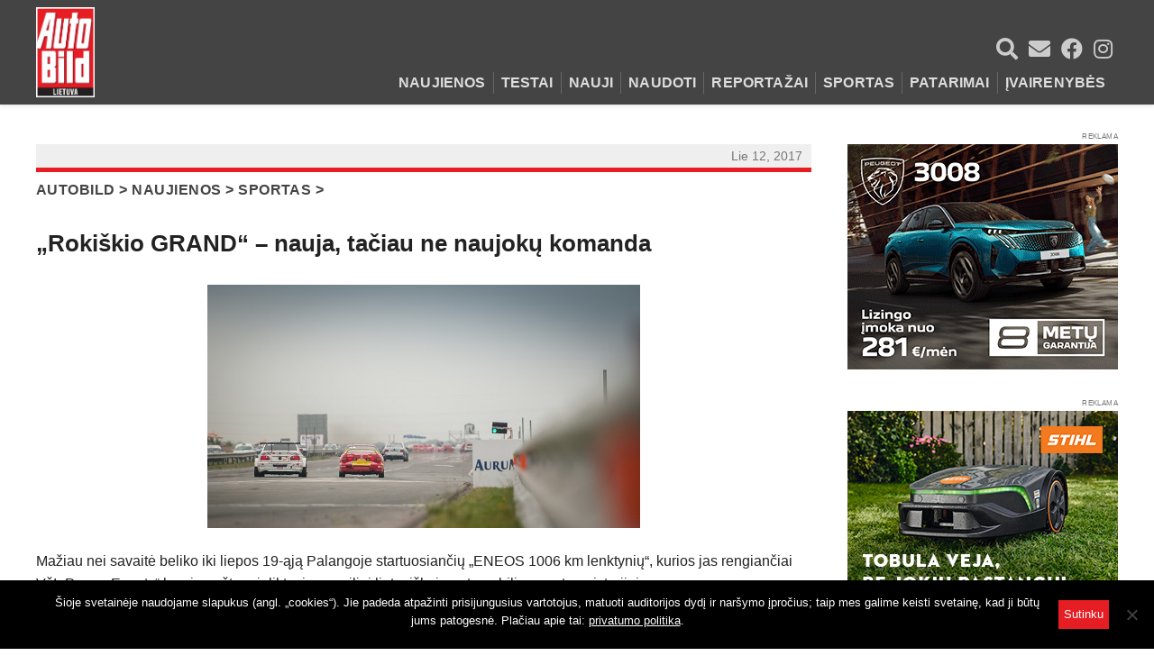

--- FILE ---
content_type: text/html; charset=UTF-8
request_url: https://www.autobild.lt/2017/07/rokiskio-grand-nauja-taciau-ne-naujoku-komanda/
body_size: 16711
content:

<!DOCTYPE html PUBLIC "-//W3C//DTD XHTML 1.0 Transitional//EN" "http://www.w3.org/TR/xhtml1/DTD/xhtml1-transitional.dtd">
<html xmlns="http://www.w3.org/1999/xhtml" lang="lt-LT" xmlns:og="http://opengraphprotocol.org/schema/" xmlns:fb="http://www.facebook.com/2008/fbml">
<head profile="http://gmpg.org/xfn/11">
	<meta http-equiv="Content-Type" content="text/html; charset=UTF-8" />
	<meta name="viewport" content="width=device-width, initial-scale=1.0">

    <!-- Google Tag Manager -->
    <script>(function(w,d,s,l,i){w[l]=w[l]||[];w[l].push({'gtm.start':
    new Date().getTime(),event:'gtm.js'});var f=d.getElementsByTagName(s)[0],
    j=d.createElement(s),dl=l!='dataLayer'?'&l='+l:'';j.async=true;j.src=
    'https://www.googletagmanager.com/gtm.js?id='+i+dl;f.parentNode.insertBefore(j,f);
    })(window,document,'script','dataLayer','GTM-PTCSMSB');</script>
    <!-- End Google Tag Manager -->

	<script type='text/javascript' src="https://www.autobild.lt/wp-content/themes/Blognews/js/prototype.js"></script>

	<link href="https://www.autobild.lt/wp-content/themes/Blognews/images/favicon.ico" rel="shortcut icon">

	<title>
				„Rokiškio GRAND“ – nauja, tačiau ne naujokų komanda - Autobild.lt | Autobild.lt					</title>
	<link rel="stylesheet" type="text/css" href="https://www.autobild.lt/wp-content/themes/Blognews/includes/slick/slick.css"/>
	<link rel="stylesheet" type="text/css" href="https://www.autobild.lt/wp-content/themes/Blognews/includes/slick/slick-theme.css"/>
	<link rel="stylesheet" href="https://www.autobild.lt/wp-content/themes/Blognews/styles/normalize.css" type="text/css" media="screen">
	<link rel="stylesheet" href="https://www.autobild.lt/wp-content/themes/Blognews/style.css" type="text/css" media="screen">
	<!--[if IE 6]><style type="text/css" media="screen">@import url( /styles/ie6fix.css );</style><![endif]-->
		
	

	<script type='text/javascript' src="https://www.autobild.lt/wp-content/themes/Blognews/js/app.js"></script>
	<link href="https://www.autobild.lt/wp-content/themes/Blognews/includes/fontawesome/css/all.min.css" rel="stylesheet">

	
	<link rel="alternate" type="application/rss+xml" title="RSS 2.0" href="https://www.autobild.lt/feed/" />	
	<link rel="alternate" type="text/xml" title="RSS .92" href="https://www.autobild.lt/feed/rss/" />	
	<link rel="alternate" type="application/atom+xml" title="Atom 0.3" href="https://www.autobild.lt/feed/atom/" />	
	<link rel="pingback" href="https://www.autobild.lt/xmlrpc.php" />	
		<link rel='archives' title='2026 m. sausio mėn.' href='https://www.autobild.lt/2026/01/' />
	<link rel='archives' title='2025 m. gruodžio mėn.' href='https://www.autobild.lt/2025/12/' />
	<link rel='archives' title='2025 m. lapkričio mėn.' href='https://www.autobild.lt/2025/11/' />
	<link rel='archives' title='2025 m. spalio mėn.' href='https://www.autobild.lt/2025/10/' />
	<link rel='archives' title='2025 m. rugsėjo mėn.' href='https://www.autobild.lt/2025/09/' />
	<link rel='archives' title='2025 m. rugpjūčio mėn.' href='https://www.autobild.lt/2025/08/' />
	<link rel='archives' title='2025 m. liepos mėn.' href='https://www.autobild.lt/2025/07/' />
	<link rel='archives' title='2025 m. birželio mėn.' href='https://www.autobild.lt/2025/06/' />
	<link rel='archives' title='2025 m. gegužės mėn.' href='https://www.autobild.lt/2025/05/' />
	<link rel='archives' title='2025 m. balandžio mėn.' href='https://www.autobild.lt/2025/04/' />
	<link rel='archives' title='2025 m. kovo mėn.' href='https://www.autobild.lt/2025/03/' />
	<link rel='archives' title='2025 m. vasario mėn.' href='https://www.autobild.lt/2025/02/' />
	<link rel='archives' title='2025 m. sausio mėn.' href='https://www.autobild.lt/2025/01/' />
	<link rel='archives' title='2024 m. gruodžio mėn.' href='https://www.autobild.lt/2024/12/' />
	<link rel='archives' title='2024 m. lapkričio mėn.' href='https://www.autobild.lt/2024/11/' />
	<link rel='archives' title='2024 m. spalio mėn.' href='https://www.autobild.lt/2024/10/' />
	<link rel='archives' title='2024 m. rugsėjo mėn.' href='https://www.autobild.lt/2024/09/' />
	<link rel='archives' title='2024 m. rugpjūčio mėn.' href='https://www.autobild.lt/2024/08/' />
	<link rel='archives' title='2024 m. liepos mėn.' href='https://www.autobild.lt/2024/07/' />
	<link rel='archives' title='2024 m. birželio mėn.' href='https://www.autobild.lt/2024/06/' />
	<link rel='archives' title='2024 m. gegužės mėn.' href='https://www.autobild.lt/2024/05/' />
	<link rel='archives' title='2024 m. balandžio mėn.' href='https://www.autobild.lt/2024/04/' />
	<link rel='archives' title='2024 m. kovo mėn.' href='https://www.autobild.lt/2024/03/' />
	<link rel='archives' title='2024 m. vasario mėn.' href='https://www.autobild.lt/2024/02/' />
	<link rel='archives' title='2024 m. sausio mėn.' href='https://www.autobild.lt/2024/01/' />
	<link rel='archives' title='2023 m. gruodžio mėn.' href='https://www.autobild.lt/2023/12/' />
	<link rel='archives' title='2023 m. lapkričio mėn.' href='https://www.autobild.lt/2023/11/' />
	<link rel='archives' title='2023 m. spalio mėn.' href='https://www.autobild.lt/2023/10/' />
	<link rel='archives' title='2023 m. rugsėjo mėn.' href='https://www.autobild.lt/2023/09/' />
	<link rel='archives' title='2023 m. rugpjūčio mėn.' href='https://www.autobild.lt/2023/08/' />
	<link rel='archives' title='2023 m. liepos mėn.' href='https://www.autobild.lt/2023/07/' />
	<link rel='archives' title='2023 m. birželio mėn.' href='https://www.autobild.lt/2023/06/' />
	<link rel='archives' title='2023 m. gegužės mėn.' href='https://www.autobild.lt/2023/05/' />
	<link rel='archives' title='2023 m. balandžio mėn.' href='https://www.autobild.lt/2023/04/' />
	<link rel='archives' title='2023 m. vasario mėn.' href='https://www.autobild.lt/2023/02/' />
	<link rel='archives' title='2023 m. sausio mėn.' href='https://www.autobild.lt/2023/01/' />
	<link rel='archives' title='2022 m. gruodžio mėn.' href='https://www.autobild.lt/2022/12/' />
	<link rel='archives' title='2022 m. lapkričio mėn.' href='https://www.autobild.lt/2022/11/' />
	<link rel='archives' title='2022 m. spalio mėn.' href='https://www.autobild.lt/2022/10/' />
	<link rel='archives' title='2022 m. rugsėjo mėn.' href='https://www.autobild.lt/2022/09/' />
	<link rel='archives' title='2022 m. rugpjūčio mėn.' href='https://www.autobild.lt/2022/08/' />
	<link rel='archives' title='2022 m. liepos mėn.' href='https://www.autobild.lt/2022/07/' />
	<link rel='archives' title='2022 m. birželio mėn.' href='https://www.autobild.lt/2022/06/' />
	<link rel='archives' title='2022 m. gegužės mėn.' href='https://www.autobild.lt/2022/05/' />
	<link rel='archives' title='2022 m. balandžio mėn.' href='https://www.autobild.lt/2022/04/' />
	<link rel='archives' title='2022 m. kovo mėn.' href='https://www.autobild.lt/2022/03/' />
	<link rel='archives' title='2022 m. vasario mėn.' href='https://www.autobild.lt/2022/02/' />
	<link rel='archives' title='2022 m. sausio mėn.' href='https://www.autobild.lt/2022/01/' />
	<link rel='archives' title='2021 m. gruodžio mėn.' href='https://www.autobild.lt/2021/12/' />
	<link rel='archives' title='2021 m. lapkričio mėn.' href='https://www.autobild.lt/2021/11/' />
	<link rel='archives' title='2021 m. spalio mėn.' href='https://www.autobild.lt/2021/10/' />
	<link rel='archives' title='2021 m. rugsėjo mėn.' href='https://www.autobild.lt/2021/09/' />
	<link rel='archives' title='2021 m. rugpjūčio mėn.' href='https://www.autobild.lt/2021/08/' />
	<link rel='archives' title='2021 m. liepos mėn.' href='https://www.autobild.lt/2021/07/' />
	<link rel='archives' title='2021 m. birželio mėn.' href='https://www.autobild.lt/2021/06/' />
	<link rel='archives' title='2021 m. gegužės mėn.' href='https://www.autobild.lt/2021/05/' />
	<link rel='archives' title='2021 m. balandžio mėn.' href='https://www.autobild.lt/2021/04/' />
	<link rel='archives' title='2021 m. kovo mėn.' href='https://www.autobild.lt/2021/03/' />
	<link rel='archives' title='2021 m. vasario mėn.' href='https://www.autobild.lt/2021/02/' />
	<link rel='archives' title='2021 m. sausio mėn.' href='https://www.autobild.lt/2021/01/' />
	<link rel='archives' title='2020 m. gruodžio mėn.' href='https://www.autobild.lt/2020/12/' />
	<link rel='archives' title='2020 m. lapkričio mėn.' href='https://www.autobild.lt/2020/11/' />
	<link rel='archives' title='2020 m. spalio mėn.' href='https://www.autobild.lt/2020/10/' />
	<link rel='archives' title='2020 m. rugsėjo mėn.' href='https://www.autobild.lt/2020/09/' />
	<link rel='archives' title='2020 m. rugpjūčio mėn.' href='https://www.autobild.lt/2020/08/' />
	<link rel='archives' title='2020 m. liepos mėn.' href='https://www.autobild.lt/2020/07/' />
	<link rel='archives' title='2020 m. birželio mėn.' href='https://www.autobild.lt/2020/06/' />
	<link rel='archives' title='2020 m. gegužės mėn.' href='https://www.autobild.lt/2020/05/' />
	<link rel='archives' title='2020 m. balandžio mėn.' href='https://www.autobild.lt/2020/04/' />
	<link rel='archives' title='2020 m. kovo mėn.' href='https://www.autobild.lt/2020/03/' />
	<link rel='archives' title='2020 m. vasario mėn.' href='https://www.autobild.lt/2020/02/' />
	<link rel='archives' title='2020 m. sausio mėn.' href='https://www.autobild.lt/2020/01/' />
	<link rel='archives' title='2019 m. gruodžio mėn.' href='https://www.autobild.lt/2019/12/' />
	<link rel='archives' title='2019 m. lapkričio mėn.' href='https://www.autobild.lt/2019/11/' />
	<link rel='archives' title='2019 m. spalio mėn.' href='https://www.autobild.lt/2019/10/' />
	<link rel='archives' title='2019 m. rugsėjo mėn.' href='https://www.autobild.lt/2019/09/' />
	<link rel='archives' title='2019 m. rugpjūčio mėn.' href='https://www.autobild.lt/2019/08/' />
	<link rel='archives' title='2019 m. liepos mėn.' href='https://www.autobild.lt/2019/07/' />
	<link rel='archives' title='2019 m. birželio mėn.' href='https://www.autobild.lt/2019/06/' />
	<link rel='archives' title='2019 m. gegužės mėn.' href='https://www.autobild.lt/2019/05/' />
	<link rel='archives' title='2019 m. balandžio mėn.' href='https://www.autobild.lt/2019/04/' />
	<link rel='archives' title='2019 m. kovo mėn.' href='https://www.autobild.lt/2019/03/' />
	<link rel='archives' title='2019 m. vasario mėn.' href='https://www.autobild.lt/2019/02/' />
	<link rel='archives' title='2019 m. sausio mėn.' href='https://www.autobild.lt/2019/01/' />
	<link rel='archives' title='2018 m. gruodžio mėn.' href='https://www.autobild.lt/2018/12/' />
	<link rel='archives' title='2018 m. lapkričio mėn.' href='https://www.autobild.lt/2018/11/' />
	<link rel='archives' title='2018 m. spalio mėn.' href='https://www.autobild.lt/2018/10/' />
	<link rel='archives' title='2018 m. rugsėjo mėn.' href='https://www.autobild.lt/2018/09/' />
	<link rel='archives' title='2018 m. rugpjūčio mėn.' href='https://www.autobild.lt/2018/08/' />
	<link rel='archives' title='2018 m. liepos mėn.' href='https://www.autobild.lt/2018/07/' />
	<link rel='archives' title='2018 m. birželio mėn.' href='https://www.autobild.lt/2018/06/' />
	<link rel='archives' title='2018 m. gegužės mėn.' href='https://www.autobild.lt/2018/05/' />
	<link rel='archives' title='2018 m. balandžio mėn.' href='https://www.autobild.lt/2018/04/' />
	<link rel='archives' title='2018 m. kovo mėn.' href='https://www.autobild.lt/2018/03/' />
	<link rel='archives' title='2018 m. vasario mėn.' href='https://www.autobild.lt/2018/02/' />
	<link rel='archives' title='2018 m. sausio mėn.' href='https://www.autobild.lt/2018/01/' />
	<link rel='archives' title='2017 m. gruodžio mėn.' href='https://www.autobild.lt/2017/12/' />
	<link rel='archives' title='2017 m. lapkričio mėn.' href='https://www.autobild.lt/2017/11/' />
	<link rel='archives' title='2017 m. spalio mėn.' href='https://www.autobild.lt/2017/10/' />
	<link rel='archives' title='2017 m. rugsėjo mėn.' href='https://www.autobild.lt/2017/09/' />
	<link rel='archives' title='2017 m. rugpjūčio mėn.' href='https://www.autobild.lt/2017/08/' />
	<link rel='archives' title='2017 m. liepos mėn.' href='https://www.autobild.lt/2017/07/' />
	<link rel='archives' title='2017 m. birželio mėn.' href='https://www.autobild.lt/2017/06/' />
	<link rel='archives' title='2017 m. gegužės mėn.' href='https://www.autobild.lt/2017/05/' />
	<link rel='archives' title='2017 m. balandžio mėn.' href='https://www.autobild.lt/2017/04/' />
	<link rel='archives' title='2017 m. kovo mėn.' href='https://www.autobild.lt/2017/03/' />
	<link rel='archives' title='2017 m. vasario mėn.' href='https://www.autobild.lt/2017/02/' />
	<link rel='archives' title='2017 m. sausio mėn.' href='https://www.autobild.lt/2017/01/' />
	<link rel='archives' title='2016 m. gruodžio mėn.' href='https://www.autobild.lt/2016/12/' />
	<link rel='archives' title='2016 m. lapkričio mėn.' href='https://www.autobild.lt/2016/11/' />
	<link rel='archives' title='2016 m. spalio mėn.' href='https://www.autobild.lt/2016/10/' />
	<link rel='archives' title='2016 m. rugsėjo mėn.' href='https://www.autobild.lt/2016/09/' />
	<link rel='archives' title='2016 m. rugpjūčio mėn.' href='https://www.autobild.lt/2016/08/' />
	<link rel='archives' title='2016 m. liepos mėn.' href='https://www.autobild.lt/2016/07/' />
	<link rel='archives' title='2016 m. birželio mėn.' href='https://www.autobild.lt/2016/06/' />
	<link rel='archives' title='2016 m. gegužės mėn.' href='https://www.autobild.lt/2016/05/' />
	<link rel='archives' title='2016 m. balandžio mėn.' href='https://www.autobild.lt/2016/04/' />
	<link rel='archives' title='2016 m. kovo mėn.' href='https://www.autobild.lt/2016/03/' />
	<link rel='archives' title='2016 m. vasario mėn.' href='https://www.autobild.lt/2016/02/' />
	<link rel='archives' title='2016 m. sausio mėn.' href='https://www.autobild.lt/2016/01/' />
	<link rel='archives' title='2015 m. gruodžio mėn.' href='https://www.autobild.lt/2015/12/' />
	<link rel='archives' title='2015 m. lapkričio mėn.' href='https://www.autobild.lt/2015/11/' />
	<link rel='archives' title='2015 m. spalio mėn.' href='https://www.autobild.lt/2015/10/' />
	<link rel='archives' title='2015 m. rugsėjo mėn.' href='https://www.autobild.lt/2015/09/' />
	<link rel='archives' title='2015 m. rugpjūčio mėn.' href='https://www.autobild.lt/2015/08/' />
	<link rel='archives' title='2015 m. liepos mėn.' href='https://www.autobild.lt/2015/07/' />
	<link rel='archives' title='2015 m. birželio mėn.' href='https://www.autobild.lt/2015/06/' />
	<link rel='archives' title='2015 m. gegužės mėn.' href='https://www.autobild.lt/2015/05/' />
	<link rel='archives' title='2015 m. balandžio mėn.' href='https://www.autobild.lt/2015/04/' />
	<link rel='archives' title='2015 m. kovo mėn.' href='https://www.autobild.lt/2015/03/' />
	<link rel='archives' title='2015 m. vasario mėn.' href='https://www.autobild.lt/2015/02/' />
	<link rel='archives' title='2015 m. sausio mėn.' href='https://www.autobild.lt/2015/01/' />
	<link rel='archives' title='2014 m. gruodžio mėn.' href='https://www.autobild.lt/2014/12/' />
	<link rel='archives' title='2014 m. lapkričio mėn.' href='https://www.autobild.lt/2014/11/' />
	<link rel='archives' title='2014 m. spalio mėn.' href='https://www.autobild.lt/2014/10/' />
	<link rel='archives' title='2014 m. rugsėjo mėn.' href='https://www.autobild.lt/2014/09/' />
	<link rel='archives' title='2014 m. rugpjūčio mėn.' href='https://www.autobild.lt/2014/08/' />
	<link rel='archives' title='2014 m. liepos mėn.' href='https://www.autobild.lt/2014/07/' />
	<link rel='archives' title='2014 m. birželio mėn.' href='https://www.autobild.lt/2014/06/' />
	<link rel='archives' title='2014 m. gegužės mėn.' href='https://www.autobild.lt/2014/05/' />
	<link rel='archives' title='2014 m. vasario mėn.' href='https://www.autobild.lt/2014/02/' />
	<link rel='archives' title='2013 m. gruodžio mėn.' href='https://www.autobild.lt/2013/12/' />
	<link rel='archives' title='2013 m. lapkričio mėn.' href='https://www.autobild.lt/2013/11/' />
	<link rel='archives' title='2013 m. spalio mėn.' href='https://www.autobild.lt/2013/10/' />
	<link rel='archives' title='2013 m. rugsėjo mėn.' href='https://www.autobild.lt/2013/09/' />
	<link rel='archives' title='2013 m. rugpjūčio mėn.' href='https://www.autobild.lt/2013/08/' />
	<link rel='archives' title='2013 m. liepos mėn.' href='https://www.autobild.lt/2013/07/' />
	<link rel='archives' title='2013 m. birželio mėn.' href='https://www.autobild.lt/2013/06/' />
	<link rel='archives' title='2013 m. gegužės mėn.' href='https://www.autobild.lt/2013/05/' />
	<link rel='archives' title='2013 m. balandžio mėn.' href='https://www.autobild.lt/2013/04/' />
	<link rel='archives' title='2013 m. kovo mėn.' href='https://www.autobild.lt/2013/03/' />
	<link rel='archives' title='2013 m. vasario mėn.' href='https://www.autobild.lt/2013/02/' />
	<link rel='archives' title='2013 m. sausio mėn.' href='https://www.autobild.lt/2013/01/' />
	<link rel='archives' title='2012 m. gruodžio mėn.' href='https://www.autobild.lt/2012/12/' />
	<link rel='archives' title='2012 m. lapkričio mėn.' href='https://www.autobild.lt/2012/11/' />
	<link rel='archives' title='2012 m. spalio mėn.' href='https://www.autobild.lt/2012/10/' />
	<link rel='archives' title='2012 m. rugsėjo mėn.' href='https://www.autobild.lt/2012/09/' />
	<link rel='archives' title='2012 m. rugpjūčio mėn.' href='https://www.autobild.lt/2012/08/' />
	<link rel='archives' title='2012 m. liepos mėn.' href='https://www.autobild.lt/2012/07/' />
	<link rel='archives' title='2012 m. birželio mėn.' href='https://www.autobild.lt/2012/06/' />
	<link rel='archives' title='2012 m. gegužės mėn.' href='https://www.autobild.lt/2012/05/' />
	<link rel='archives' title='2012 m. balandžio mėn.' href='https://www.autobild.lt/2012/04/' />
	<link rel='archives' title='2012 m. kovo mėn.' href='https://www.autobild.lt/2012/03/' />
	<link rel='archives' title='2012 m. vasario mėn.' href='https://www.autobild.lt/2012/02/' />
	<link rel='archives' title='2012 m. sausio mėn.' href='https://www.autobild.lt/2012/01/' />
	<link rel='archives' title='2011 m. gruodžio mėn.' href='https://www.autobild.lt/2011/12/' />
	<link rel='archives' title='2011 m. lapkričio mėn.' href='https://www.autobild.lt/2011/11/' />
	<link rel='archives' title='2011 m. spalio mėn.' href='https://www.autobild.lt/2011/10/' />
	<link rel='archives' title='2011 m. rugsėjo mėn.' href='https://www.autobild.lt/2011/09/' />
	<link rel='archives' title='2011 m. rugpjūčio mėn.' href='https://www.autobild.lt/2011/08/' />
	<link rel='archives' title='2011 m. liepos mėn.' href='https://www.autobild.lt/2011/07/' />
	<link rel='archives' title='2011 m. birželio mėn.' href='https://www.autobild.lt/2011/06/' />
	<link rel='archives' title='2011 m. gegužės mėn.' href='https://www.autobild.lt/2011/05/' />
	<link rel='archives' title='2011 m. balandžio mėn.' href='https://www.autobild.lt/2011/04/' />
	<link rel='archives' title='2011 m. kovo mėn.' href='https://www.autobild.lt/2011/03/' />
	<link rel='archives' title='2011 m. vasario mėn.' href='https://www.autobild.lt/2011/02/' />
	<link rel='archives' title='2011 m. sausio mėn.' href='https://www.autobild.lt/2011/01/' />
	<link rel='archives' title='2010 m. gruodžio mėn.' href='https://www.autobild.lt/2010/12/' />
	<link rel='archives' title='2010 m. lapkričio mėn.' href='https://www.autobild.lt/2010/11/' />
	<link rel='archives' title='2010 m. spalio mėn.' href='https://www.autobild.lt/2010/10/' />
	<link rel='archives' title='2010 m. rugsėjo mėn.' href='https://www.autobild.lt/2010/09/' />
	<link rel='archives' title='2010 m. rugpjūčio mėn.' href='https://www.autobild.lt/2010/08/' />
	<link rel='archives' title='2010 m. liepos mėn.' href='https://www.autobild.lt/2010/07/' />
	<link rel='archives' title='2010 m. birželio mėn.' href='https://www.autobild.lt/2010/06/' />
	<link rel='archives' title='2010 m. gegužės mėn.' href='https://www.autobild.lt/2010/05/' />
	<link rel='archives' title='2010 m. balandžio mėn.' href='https://www.autobild.lt/2010/04/' />
	<link rel='archives' title='2010 m. kovo mėn.' href='https://www.autobild.lt/2010/03/' />
	<link rel='archives' title='2010 m. vasario mėn.' href='https://www.autobild.lt/2010/02/' />
	<link rel='archives' title='2010 m. sausio mėn.' href='https://www.autobild.lt/2010/01/' />
	<link rel='archives' title='2009 m. gruodžio mėn.' href='https://www.autobild.lt/2009/12/' />
	<link rel='archives' title='2009 m. lapkričio mėn.' href='https://www.autobild.lt/2009/11/' />
	<link rel='archives' title='2009 m. spalio mėn.' href='https://www.autobild.lt/2009/10/' />
	<link rel='archives' title='2009 m. rugsėjo mėn.' href='https://www.autobild.lt/2009/09/' />
	<link rel='archives' title='2009 m. rugpjūčio mėn.' href='https://www.autobild.lt/2009/08/' />
	<link rel='archives' title='2009 m. liepos mėn.' href='https://www.autobild.lt/2009/07/' />
	<link rel='archives' title='2009 m. birželio mėn.' href='https://www.autobild.lt/2009/06/' />
	

	<!-- Facebook Pixel Code -->
	<script>
		!function(f,b,e,v,n,t,s)
		{if(f.fbq)return;n=f.fbq=function(){n.callMethod?
		n.callMethod.apply(n,arguments):n.queue.push(arguments)};
		if(!f._fbq)f._fbq=n;n.push=n;n.loaded=!0;n.version='2.0';
		n.queue=[];t=b.createElement(e);t.async=!0;
		t.src=v;s=b.getElementsByTagName(e)[0];
		s.parentNode.insertBefore(t,s)}(window, document,'script',
		'https://connect.facebook.net/en_US/fbevents.js');
		fbq('init', '177672763529154');
		fbq('track', 'PageView');
	</script>
	<noscript><img height="1" width="1" style="display:none"
	src="https://www.facebook.com/tr?id=177672763529154&ev=PageView&noscript=1"
	/></noscript>
	<!-- End Facebook Pixel Code -->

		
	<!-- Global site tag (gtag.js) - Google Analytics -->
	<script async src="https://www.googletagmanager.com/gtag/js?id=UA-159065155-1"></script>
	<script>
		window.dataLayer = window.dataLayer || [];
		function gtag(){dataLayer.push(arguments);}
		gtag('js', new Date());

		gtag('config', 'UA-159065155-1');
	</script>
		
	<meta name='robots' content='max-image-preview:large' />
	<style>img:is([sizes="auto" i], [sizes^="auto," i]) { contain-intrinsic-size: 3000px 1500px }</style>
	
	<!-- This site is optimized with the Yoast SEO plugin v15.3 - https://yoast.com/wordpress/plugins/seo/ -->
	<meta name="description" content="Detalūs automobilių testai | Auto naujienos | Naudoti ir nauji automobiliai | Įvairūs patarimai" />
	<meta name="robots" content="index, follow, max-snippet:-1, max-image-preview:large, max-video-preview:-1" />
	<link rel="canonical" href="https://www.autobild.lt/2017/07/rokiskio-grand-nauja-taciau-ne-naujoku-komanda/" />
	<meta property="og:locale" content="lt_LT" />
	<meta property="og:type" content="article" />
	<meta property="og:title" content="„Rokiškio GRAND“ – nauja, tačiau ne naujokų komanda - Autobild.lt" />
	<meta property="og:description" content="Detalūs automobilių testai | Auto naujienos | Naudoti ir nauji automobiliai | Įvairūs patarimai" />
	<meta property="og:url" content="https://www.autobild.lt/2017/07/rokiskio-grand-nauja-taciau-ne-naujoku-komanda/" />
	<meta property="og:site_name" content="Autobild.lt" />
	<meta property="article:publisher" content="http://www.facebook.com/autobildlietuva" />
	<meta property="article:published_time" content="2017-07-12T16:53:52+00:00" />
	<meta property="article:modified_time" content="2017-07-24T17:08:22+00:00" />
	<meta property="og:image" content="http://www.auto-bild.lt/wp-content/uploads/2017/07/DSC_2149.jpg" />
	<meta name="twitter:card" content="summary_large_image" />
	<meta name="twitter:label1" content="Written by">
	<meta name="twitter:data1" content="Redaktorius">
	<meta name="twitter:label2" content="Est. reading time">
	<meta name="twitter:data2" content="2 minutės">
	<script type="application/ld+json" class="yoast-schema-graph">{"@context":"https://schema.org","@graph":[{"@type":"Organization","@id":"https://www.autobild.lt/#organization","name":"Auto Bild Lietuva","url":"https://www.autobild.lt/","sameAs":["http://www.facebook.com/autobildlietuva"],"logo":{"@type":"ImageObject","@id":"https://www.autobild.lt/#logo","inLanguage":"lt-LT","url":"https://www.autobild.lt/wp-content/uploads/2020/03/AutoBildLietuva.png","width":360,"height":360,"caption":"Auto Bild Lietuva"},"image":{"@id":"https://www.autobild.lt/#logo"}},{"@type":"WebSite","@id":"https://www.autobild.lt/#website","url":"https://www.autobild.lt/","name":"Autobild.lt","description":"Apie automobilius \u2013 i\u0161samiai!","publisher":{"@id":"https://www.autobild.lt/#organization"},"potentialAction":[{"@type":"SearchAction","target":"https://www.autobild.lt/?s={search_term_string}","query-input":"required name=search_term_string"}],"inLanguage":"lt-LT"},{"@type":"ImageObject","@id":"https://www.autobild.lt/2017/07/rokiskio-grand-nauja-taciau-ne-naujoku-komanda/#primaryimage","inLanguage":"lt-LT","url":"http://www.auto-bild.lt/wp-content/uploads/2017/07/DSC_2149.jpg"},{"@type":"WebPage","@id":"https://www.autobild.lt/2017/07/rokiskio-grand-nauja-taciau-ne-naujoku-komanda/#webpage","url":"https://www.autobild.lt/2017/07/rokiskio-grand-nauja-taciau-ne-naujoku-komanda/","name":"\u201eRoki\u0161kio GRAND\u201c \u2013 nauja, ta\u010diau ne naujok\u0173 komanda - Autobild.lt","isPartOf":{"@id":"https://www.autobild.lt/#website"},"primaryImageOfPage":{"@id":"https://www.autobild.lt/2017/07/rokiskio-grand-nauja-taciau-ne-naujoku-komanda/#primaryimage"},"datePublished":"2017-07-12T16:53:52+00:00","dateModified":"2017-07-24T17:08:22+00:00","description":"Detal\u016bs automobili\u0173 testai | Auto naujienos | Naudoti ir nauji automobiliai | \u012evair\u016bs patarimai","breadcrumb":{"@id":"https://www.autobild.lt/2017/07/rokiskio-grand-nauja-taciau-ne-naujoku-komanda/#breadcrumb"},"inLanguage":"lt-LT","potentialAction":[{"@type":"ReadAction","target":["https://www.autobild.lt/2017/07/rokiskio-grand-nauja-taciau-ne-naujoku-komanda/"]}]},{"@type":"BreadcrumbList","@id":"https://www.autobild.lt/2017/07/rokiskio-grand-nauja-taciau-ne-naujoku-komanda/#breadcrumb","itemListElement":[{"@type":"ListItem","position":1,"item":{"@type":"WebPage","@id":"https://www.autobild.lt/","url":"https://www.autobild.lt/","name":"Autobild"}},{"@type":"ListItem","position":2,"item":{"@type":"WebPage","@id":"https://www.autobild.lt/naujienos/","url":"https://www.autobild.lt/naujienos/","name":"Naujienos"}},{"@type":"ListItem","position":3,"item":{"@type":"WebPage","@id":"https://www.autobild.lt/naujienos/sportas/","url":"https://www.autobild.lt/naujienos/sportas/","name":"Sportas"}},{"@type":"ListItem","position":4,"item":{"@type":"WebPage","@id":"https://www.autobild.lt/2017/07/rokiskio-grand-nauja-taciau-ne-naujoku-komanda/","url":"https://www.autobild.lt/2017/07/rokiskio-grand-nauja-taciau-ne-naujoku-komanda/","name":"\u201eRoki\u0161kio GRAND\u201c \u2013 nauja, ta\u010diau ne naujok\u0173 komanda"}}]},{"@type":"Article","@id":"https://www.autobild.lt/2017/07/rokiskio-grand-nauja-taciau-ne-naujoku-komanda/#article","isPartOf":{"@id":"https://www.autobild.lt/2017/07/rokiskio-grand-nauja-taciau-ne-naujoku-komanda/#webpage"},"author":{"@id":"https://www.autobild.lt/#/schema/person/228a0b8f4fed9e3ba59e4a912b1ebc58"},"headline":"\u201eRoki\u0161kio GRAND\u201c \u2013 nauja, ta\u010diau ne naujok\u0173 komanda","datePublished":"2017-07-12T16:53:52+00:00","dateModified":"2017-07-24T17:08:22+00:00","mainEntityOfPage":{"@id":"https://www.autobild.lt/2017/07/rokiskio-grand-nauja-taciau-ne-naujoku-komanda/#webpage"},"publisher":{"@id":"https://www.autobild.lt/#organization"},"image":{"@id":"https://www.autobild.lt/2017/07/rokiskio-grand-nauja-taciau-ne-naujoku-komanda/#primaryimage"},"articleSection":"Sportas","inLanguage":"lt-LT"},{"@type":"Person","@id":"https://www.autobild.lt/#/schema/person/228a0b8f4fed9e3ba59e4a912b1ebc58","name":"Redaktorius","image":{"@type":"ImageObject","@id":"https://www.autobild.lt/#personlogo","inLanguage":"lt-LT","url":"https://secure.gravatar.com/avatar/580aa8ec11408712de46fdbf5e736f7a?s=96&d=mm&r=g","caption":"Redaktorius"}}]}</script>
	<!-- / Yoast SEO plugin. -->


<meta property="fb:app_id" content="136555600941179"/><meta property="og:image" content="https://www.autobild.lt/wp-content/themes/Blognews/images/ABL_logo_web.png"/><script type="text/javascript">
/* <![CDATA[ */
window._wpemojiSettings = {"baseUrl":"https:\/\/s.w.org\/images\/core\/emoji\/15.0.3\/72x72\/","ext":".png","svgUrl":"https:\/\/s.w.org\/images\/core\/emoji\/15.0.3\/svg\/","svgExt":".svg","source":{"concatemoji":"https:\/\/www.autobild.lt\/wp-includes\/js\/wp-emoji-release.min.js?ver=ff6bb9ac1388628f543c6275da98466f"}};
/*! This file is auto-generated */
!function(i,n){var o,s,e;function c(e){try{var t={supportTests:e,timestamp:(new Date).valueOf()};sessionStorage.setItem(o,JSON.stringify(t))}catch(e){}}function p(e,t,n){e.clearRect(0,0,e.canvas.width,e.canvas.height),e.fillText(t,0,0);var t=new Uint32Array(e.getImageData(0,0,e.canvas.width,e.canvas.height).data),r=(e.clearRect(0,0,e.canvas.width,e.canvas.height),e.fillText(n,0,0),new Uint32Array(e.getImageData(0,0,e.canvas.width,e.canvas.height).data));return t.every(function(e,t){return e===r[t]})}function u(e,t,n){switch(t){case"flag":return n(e,"\ud83c\udff3\ufe0f\u200d\u26a7\ufe0f","\ud83c\udff3\ufe0f\u200b\u26a7\ufe0f")?!1:!n(e,"\ud83c\uddfa\ud83c\uddf3","\ud83c\uddfa\u200b\ud83c\uddf3")&&!n(e,"\ud83c\udff4\udb40\udc67\udb40\udc62\udb40\udc65\udb40\udc6e\udb40\udc67\udb40\udc7f","\ud83c\udff4\u200b\udb40\udc67\u200b\udb40\udc62\u200b\udb40\udc65\u200b\udb40\udc6e\u200b\udb40\udc67\u200b\udb40\udc7f");case"emoji":return!n(e,"\ud83d\udc26\u200d\u2b1b","\ud83d\udc26\u200b\u2b1b")}return!1}function f(e,t,n){var r="undefined"!=typeof WorkerGlobalScope&&self instanceof WorkerGlobalScope?new OffscreenCanvas(300,150):i.createElement("canvas"),a=r.getContext("2d",{willReadFrequently:!0}),o=(a.textBaseline="top",a.font="600 32px Arial",{});return e.forEach(function(e){o[e]=t(a,e,n)}),o}function t(e){var t=i.createElement("script");t.src=e,t.defer=!0,i.head.appendChild(t)}"undefined"!=typeof Promise&&(o="wpEmojiSettingsSupports",s=["flag","emoji"],n.supports={everything:!0,everythingExceptFlag:!0},e=new Promise(function(e){i.addEventListener("DOMContentLoaded",e,{once:!0})}),new Promise(function(t){var n=function(){try{var e=JSON.parse(sessionStorage.getItem(o));if("object"==typeof e&&"number"==typeof e.timestamp&&(new Date).valueOf()<e.timestamp+604800&&"object"==typeof e.supportTests)return e.supportTests}catch(e){}return null}();if(!n){if("undefined"!=typeof Worker&&"undefined"!=typeof OffscreenCanvas&&"undefined"!=typeof URL&&URL.createObjectURL&&"undefined"!=typeof Blob)try{var e="postMessage("+f.toString()+"("+[JSON.stringify(s),u.toString(),p.toString()].join(",")+"));",r=new Blob([e],{type:"text/javascript"}),a=new Worker(URL.createObjectURL(r),{name:"wpTestEmojiSupports"});return void(a.onmessage=function(e){c(n=e.data),a.terminate(),t(n)})}catch(e){}c(n=f(s,u,p))}t(n)}).then(function(e){for(var t in e)n.supports[t]=e[t],n.supports.everything=n.supports.everything&&n.supports[t],"flag"!==t&&(n.supports.everythingExceptFlag=n.supports.everythingExceptFlag&&n.supports[t]);n.supports.everythingExceptFlag=n.supports.everythingExceptFlag&&!n.supports.flag,n.DOMReady=!1,n.readyCallback=function(){n.DOMReady=!0}}).then(function(){return e}).then(function(){var e;n.supports.everything||(n.readyCallback(),(e=n.source||{}).concatemoji?t(e.concatemoji):e.wpemoji&&e.twemoji&&(t(e.twemoji),t(e.wpemoji)))}))}((window,document),window._wpemojiSettings);
/* ]]> */
</script>
<style id='wp-emoji-styles-inline-css' type='text/css'>

	img.wp-smiley, img.emoji {
		display: inline !important;
		border: none !important;
		box-shadow: none !important;
		height: 1em !important;
		width: 1em !important;
		margin: 0 0.07em !important;
		vertical-align: -0.1em !important;
		background: none !important;
		padding: 0 !important;
	}
</style>
<link rel='stylesheet' id='wp-block-library-css' href='https://www.autobild.lt/wp-includes/css/dist/block-library/style.min.css?ver=ff6bb9ac1388628f543c6275da98466f' type='text/css' media='all' />
<style id='classic-theme-styles-inline-css' type='text/css'>
/*! This file is auto-generated */
.wp-block-button__link{color:#fff;background-color:#32373c;border-radius:9999px;box-shadow:none;text-decoration:none;padding:calc(.667em + 2px) calc(1.333em + 2px);font-size:1.125em}.wp-block-file__button{background:#32373c;color:#fff;text-decoration:none}
</style>
<style id='global-styles-inline-css' type='text/css'>
:root{--wp--preset--aspect-ratio--square: 1;--wp--preset--aspect-ratio--4-3: 4/3;--wp--preset--aspect-ratio--3-4: 3/4;--wp--preset--aspect-ratio--3-2: 3/2;--wp--preset--aspect-ratio--2-3: 2/3;--wp--preset--aspect-ratio--16-9: 16/9;--wp--preset--aspect-ratio--9-16: 9/16;--wp--preset--color--black: #000000;--wp--preset--color--cyan-bluish-gray: #abb8c3;--wp--preset--color--white: #ffffff;--wp--preset--color--pale-pink: #f78da7;--wp--preset--color--vivid-red: #cf2e2e;--wp--preset--color--luminous-vivid-orange: #ff6900;--wp--preset--color--luminous-vivid-amber: #fcb900;--wp--preset--color--light-green-cyan: #7bdcb5;--wp--preset--color--vivid-green-cyan: #00d084;--wp--preset--color--pale-cyan-blue: #8ed1fc;--wp--preset--color--vivid-cyan-blue: #0693e3;--wp--preset--color--vivid-purple: #9b51e0;--wp--preset--gradient--vivid-cyan-blue-to-vivid-purple: linear-gradient(135deg,rgba(6,147,227,1) 0%,rgb(155,81,224) 100%);--wp--preset--gradient--light-green-cyan-to-vivid-green-cyan: linear-gradient(135deg,rgb(122,220,180) 0%,rgb(0,208,130) 100%);--wp--preset--gradient--luminous-vivid-amber-to-luminous-vivid-orange: linear-gradient(135deg,rgba(252,185,0,1) 0%,rgba(255,105,0,1) 100%);--wp--preset--gradient--luminous-vivid-orange-to-vivid-red: linear-gradient(135deg,rgba(255,105,0,1) 0%,rgb(207,46,46) 100%);--wp--preset--gradient--very-light-gray-to-cyan-bluish-gray: linear-gradient(135deg,rgb(238,238,238) 0%,rgb(169,184,195) 100%);--wp--preset--gradient--cool-to-warm-spectrum: linear-gradient(135deg,rgb(74,234,220) 0%,rgb(151,120,209) 20%,rgb(207,42,186) 40%,rgb(238,44,130) 60%,rgb(251,105,98) 80%,rgb(254,248,76) 100%);--wp--preset--gradient--blush-light-purple: linear-gradient(135deg,rgb(255,206,236) 0%,rgb(152,150,240) 100%);--wp--preset--gradient--blush-bordeaux: linear-gradient(135deg,rgb(254,205,165) 0%,rgb(254,45,45) 50%,rgb(107,0,62) 100%);--wp--preset--gradient--luminous-dusk: linear-gradient(135deg,rgb(255,203,112) 0%,rgb(199,81,192) 50%,rgb(65,88,208) 100%);--wp--preset--gradient--pale-ocean: linear-gradient(135deg,rgb(255,245,203) 0%,rgb(182,227,212) 50%,rgb(51,167,181) 100%);--wp--preset--gradient--electric-grass: linear-gradient(135deg,rgb(202,248,128) 0%,rgb(113,206,126) 100%);--wp--preset--gradient--midnight: linear-gradient(135deg,rgb(2,3,129) 0%,rgb(40,116,252) 100%);--wp--preset--font-size--small: 13px;--wp--preset--font-size--medium: 20px;--wp--preset--font-size--large: 36px;--wp--preset--font-size--x-large: 42px;--wp--preset--spacing--20: 0.44rem;--wp--preset--spacing--30: 0.67rem;--wp--preset--spacing--40: 1rem;--wp--preset--spacing--50: 1.5rem;--wp--preset--spacing--60: 2.25rem;--wp--preset--spacing--70: 3.38rem;--wp--preset--spacing--80: 5.06rem;--wp--preset--shadow--natural: 6px 6px 9px rgba(0, 0, 0, 0.2);--wp--preset--shadow--deep: 12px 12px 50px rgba(0, 0, 0, 0.4);--wp--preset--shadow--sharp: 6px 6px 0px rgba(0, 0, 0, 0.2);--wp--preset--shadow--outlined: 6px 6px 0px -3px rgba(255, 255, 255, 1), 6px 6px rgba(0, 0, 0, 1);--wp--preset--shadow--crisp: 6px 6px 0px rgba(0, 0, 0, 1);}:where(.is-layout-flex){gap: 0.5em;}:where(.is-layout-grid){gap: 0.5em;}body .is-layout-flex{display: flex;}.is-layout-flex{flex-wrap: wrap;align-items: center;}.is-layout-flex > :is(*, div){margin: 0;}body .is-layout-grid{display: grid;}.is-layout-grid > :is(*, div){margin: 0;}:where(.wp-block-columns.is-layout-flex){gap: 2em;}:where(.wp-block-columns.is-layout-grid){gap: 2em;}:where(.wp-block-post-template.is-layout-flex){gap: 1.25em;}:where(.wp-block-post-template.is-layout-grid){gap: 1.25em;}.has-black-color{color: var(--wp--preset--color--black) !important;}.has-cyan-bluish-gray-color{color: var(--wp--preset--color--cyan-bluish-gray) !important;}.has-white-color{color: var(--wp--preset--color--white) !important;}.has-pale-pink-color{color: var(--wp--preset--color--pale-pink) !important;}.has-vivid-red-color{color: var(--wp--preset--color--vivid-red) !important;}.has-luminous-vivid-orange-color{color: var(--wp--preset--color--luminous-vivid-orange) !important;}.has-luminous-vivid-amber-color{color: var(--wp--preset--color--luminous-vivid-amber) !important;}.has-light-green-cyan-color{color: var(--wp--preset--color--light-green-cyan) !important;}.has-vivid-green-cyan-color{color: var(--wp--preset--color--vivid-green-cyan) !important;}.has-pale-cyan-blue-color{color: var(--wp--preset--color--pale-cyan-blue) !important;}.has-vivid-cyan-blue-color{color: var(--wp--preset--color--vivid-cyan-blue) !important;}.has-vivid-purple-color{color: var(--wp--preset--color--vivid-purple) !important;}.has-black-background-color{background-color: var(--wp--preset--color--black) !important;}.has-cyan-bluish-gray-background-color{background-color: var(--wp--preset--color--cyan-bluish-gray) !important;}.has-white-background-color{background-color: var(--wp--preset--color--white) !important;}.has-pale-pink-background-color{background-color: var(--wp--preset--color--pale-pink) !important;}.has-vivid-red-background-color{background-color: var(--wp--preset--color--vivid-red) !important;}.has-luminous-vivid-orange-background-color{background-color: var(--wp--preset--color--luminous-vivid-orange) !important;}.has-luminous-vivid-amber-background-color{background-color: var(--wp--preset--color--luminous-vivid-amber) !important;}.has-light-green-cyan-background-color{background-color: var(--wp--preset--color--light-green-cyan) !important;}.has-vivid-green-cyan-background-color{background-color: var(--wp--preset--color--vivid-green-cyan) !important;}.has-pale-cyan-blue-background-color{background-color: var(--wp--preset--color--pale-cyan-blue) !important;}.has-vivid-cyan-blue-background-color{background-color: var(--wp--preset--color--vivid-cyan-blue) !important;}.has-vivid-purple-background-color{background-color: var(--wp--preset--color--vivid-purple) !important;}.has-black-border-color{border-color: var(--wp--preset--color--black) !important;}.has-cyan-bluish-gray-border-color{border-color: var(--wp--preset--color--cyan-bluish-gray) !important;}.has-white-border-color{border-color: var(--wp--preset--color--white) !important;}.has-pale-pink-border-color{border-color: var(--wp--preset--color--pale-pink) !important;}.has-vivid-red-border-color{border-color: var(--wp--preset--color--vivid-red) !important;}.has-luminous-vivid-orange-border-color{border-color: var(--wp--preset--color--luminous-vivid-orange) !important;}.has-luminous-vivid-amber-border-color{border-color: var(--wp--preset--color--luminous-vivid-amber) !important;}.has-light-green-cyan-border-color{border-color: var(--wp--preset--color--light-green-cyan) !important;}.has-vivid-green-cyan-border-color{border-color: var(--wp--preset--color--vivid-green-cyan) !important;}.has-pale-cyan-blue-border-color{border-color: var(--wp--preset--color--pale-cyan-blue) !important;}.has-vivid-cyan-blue-border-color{border-color: var(--wp--preset--color--vivid-cyan-blue) !important;}.has-vivid-purple-border-color{border-color: var(--wp--preset--color--vivid-purple) !important;}.has-vivid-cyan-blue-to-vivid-purple-gradient-background{background: var(--wp--preset--gradient--vivid-cyan-blue-to-vivid-purple) !important;}.has-light-green-cyan-to-vivid-green-cyan-gradient-background{background: var(--wp--preset--gradient--light-green-cyan-to-vivid-green-cyan) !important;}.has-luminous-vivid-amber-to-luminous-vivid-orange-gradient-background{background: var(--wp--preset--gradient--luminous-vivid-amber-to-luminous-vivid-orange) !important;}.has-luminous-vivid-orange-to-vivid-red-gradient-background{background: var(--wp--preset--gradient--luminous-vivid-orange-to-vivid-red) !important;}.has-very-light-gray-to-cyan-bluish-gray-gradient-background{background: var(--wp--preset--gradient--very-light-gray-to-cyan-bluish-gray) !important;}.has-cool-to-warm-spectrum-gradient-background{background: var(--wp--preset--gradient--cool-to-warm-spectrum) !important;}.has-blush-light-purple-gradient-background{background: var(--wp--preset--gradient--blush-light-purple) !important;}.has-blush-bordeaux-gradient-background{background: var(--wp--preset--gradient--blush-bordeaux) !important;}.has-luminous-dusk-gradient-background{background: var(--wp--preset--gradient--luminous-dusk) !important;}.has-pale-ocean-gradient-background{background: var(--wp--preset--gradient--pale-ocean) !important;}.has-electric-grass-gradient-background{background: var(--wp--preset--gradient--electric-grass) !important;}.has-midnight-gradient-background{background: var(--wp--preset--gradient--midnight) !important;}.has-small-font-size{font-size: var(--wp--preset--font-size--small) !important;}.has-medium-font-size{font-size: var(--wp--preset--font-size--medium) !important;}.has-large-font-size{font-size: var(--wp--preset--font-size--large) !important;}.has-x-large-font-size{font-size: var(--wp--preset--font-size--x-large) !important;}
:where(.wp-block-post-template.is-layout-flex){gap: 1.25em;}:where(.wp-block-post-template.is-layout-grid){gap: 1.25em;}
:where(.wp-block-columns.is-layout-flex){gap: 2em;}:where(.wp-block-columns.is-layout-grid){gap: 2em;}
:root :where(.wp-block-pullquote){font-size: 1.5em;line-height: 1.6;}
</style>
<link rel='stylesheet' id='cookie-notice-front-css' href='https://www.autobild.lt/wp-content/plugins/cookie-notice/css/front.min.css?ver=2.4.16' type='text/css' media='all' />
<link rel='stylesheet' id='it_epoll_core-css' href='https://www.autobild.lt/wp-content/plugins/epoll-wp-voting/assets/css/epoll-core.css?ver=ff6bb9ac1388628f543c6275da98466f' type='text/css' media='all' />
<link rel='stylesheet' id='it_epoll_style-css' href='https://www.autobild.lt/wp-content/plugins/epoll-wp-voting/assets/css/it_epoll_frontendv3.css?ver=ff6bb9ac1388628f543c6275da98466f' type='text/css' media='all' />
<link rel='stylesheet' id='it_epoll_opinion_style-css' href='https://www.autobild.lt/wp-content/plugins/epoll-wp-voting/assets/css/theme/it_epoll_opinion_fontendv3.css?ver=ff6bb9ac1388628f543c6275da98466f' type='text/css' media='all' />
<script type="text/javascript" id="cookie-notice-front-js-before">
/* <![CDATA[ */
var cnArgs = {"ajaxUrl":"https:\/\/www.autobild.lt\/wp-admin\/admin-ajax.php","nonce":"4a0ec7c3b2","hideEffect":"fade","position":"bottom","onScroll":false,"onScrollOffset":100,"onClick":false,"cookieName":"cookie_notice_accepted","cookieTime":2592000,"cookieTimeRejected":2592000,"globalCookie":false,"redirection":false,"cache":false,"revokeCookies":false,"revokeCookiesOpt":"automatic"};
/* ]]> */
</script>
<script type="text/javascript" src="https://www.autobild.lt/wp-content/plugins/cookie-notice/js/front.min.js?ver=2.4.16" id="cookie-notice-front-js"></script>
<script type="text/javascript" src="https://www.autobild.lt/wp-includes/js/jquery/jquery.min.js?ver=3.7.1" id="jquery-core-js"></script>
<script type="text/javascript" src="https://www.autobild.lt/wp-includes/js/jquery/jquery-migrate.min.js?ver=3.4.1" id="jquery-migrate-js"></script>
<script type="text/javascript" src="https://www.autobild.lt/wp-content/plugins/epoll-wp-voting/backend/addons/default/assets/js/jquery.validate.min.js?ver=1" id="it_epoll_validetta_script-js"></script>
<script type="text/javascript" id="it_epoll_common_js-js-extra">
/* <![CDATA[ */
var it_epoll_ajax_obj = {"ajax_url":"https:\/\/www.autobild.lt\/wp-admin\/admin-ajax.php"};
/* ]]> */
</script>
<script type="text/javascript" src="https://www.autobild.lt/wp-content/plugins/epoll-wp-voting/backend/addons/default/assets/js/it_epoll_common.js?ver=1" id="it_epoll_common_js-js"></script>
<script type="text/javascript" src="https://www.autobild.lt/wp-content/plugins/epoll-wp-voting/backend/addons/default/assets/js/it_epoll_opinion_voting.js?ver=1" id="it_epoll_opinion_voting_js-js"></script>
<script type="text/javascript" src="https://www.autobild.lt/wp-content/plugins/epoll-wp-voting/backend/addons/default/assets/js/it_epoll_poll_voting.js?ver=1" id="it_epoll_poll_voting_js-js"></script>
<script type="text/javascript" src="https://www.autobild.lt/wp-content/themes/Blognews/js/main.js?ver=ff6bb9ac1388628f543c6275da98466f" id="main.js-js"></script>
<script type="text/javascript" src="https://www.autobild.lt/wp-content/themes/Blognews/includes/slick/slick.min.js?ver=ff6bb9ac1388628f543c6275da98466f" id="slick.min.js-js"></script>
<script type="text/javascript" src="https://www.autobild.lt/wp-content/themes/Blognews/includes/effects.js?ver=ff6bb9ac1388628f543c6275da98466f" id="template_effects-js"></script>
<link rel="https://api.w.org/" href="https://www.autobild.lt/wp-json/" /><link rel="alternate" title="JSON" type="application/json" href="https://www.autobild.lt/wp-json/wp/v2/posts/36512" /><link rel="EditURI" type="application/rsd+xml" title="RSD" href="https://www.autobild.lt/xmlrpc.php?rsd" />

<link rel='shortlink' href='https://www.autobild.lt/?p=36512' />
<link rel="alternate" title="oEmbed (JSON)" type="application/json+oembed" href="https://www.autobild.lt/wp-json/oembed/1.0/embed?url=https%3A%2F%2Fwww.autobild.lt%2F2017%2F07%2Frokiskio-grand-nauja-taciau-ne-naujoku-komanda%2F" />
<link rel="alternate" title="oEmbed (XML)" type="text/xml+oembed" href="https://www.autobild.lt/wp-json/oembed/1.0/embed?url=https%3A%2F%2Fwww.autobild.lt%2F2017%2F07%2Frokiskio-grand-nauja-taciau-ne-naujoku-komanda%2F&#038;format=xml" />
		<style type="text/css" id="wp-custom-css">
			.privacy-policy-button {
		color: #fff;
    border: 1px solid #E61D22;
    background-color: #E61D22;
    padding: 5px;
}		</style>
		</head>

    

<body>


<!-- Google Tag Manager (noscript) -->
<noscript><iframe src="https://www.googletagmanager.com/ns.html?id=GTM-PTCSMSB"
height="0" width="0" style="display:none;visibility:hidden"></iframe></noscript>
<!-- End Google Tag Manager (noscript) -->

<div id="abl_header">
	<div class="m-container">
		<div class="row">
			<div class="logo-col">
				<a href="https://www.autobild.lt">
					<div id="logo">
						<img src="https://www.autobild.lt/wp-content/themes/Blognews/images/ABL_logo_web.png" title="Autobild.lt" alt="Autobild.lt" />
					</div>
				</a>
			</div>
			<div class="logo-side-col">
				<div id="social-links">
					<a href="#" id="header-search" title="Paieška"><i class="fas fa-search"></i></a>
					<a href="mailto:info@autobild.lt" title="El. paštas"><i class="fas fa-envelope"></i></a>
					<a href="https://www.facebook.com/AutoBildLietuva/" title="Facebook" target="_blank"><i class="fab fa-facebook"></i></a>
					<a href="https://www.instagram.com/auto.bild.lietuva/" title="Instagram" target="_blank"><i class="fab fa-instagram"></i></a>
														</div>
				<div id="nav-wrapper">
				
					<!-- NAVIGATION  -->
					<div class="menu-header-menu-container"><ul id="menu-header-menu" class="menu"><li id="menu-item-41834" class="menu-item menu-item-type-taxonomy menu-item-object-category current-post-ancestor menu-item-41834"><a href="https://www.autobild.lt/naujienos/">Naujienos</a></li>
<li id="menu-item-41835" class="menu-item menu-item-type-taxonomy menu-item-object-category menu-item-41835"><a href="https://www.autobild.lt/naujienos/testai/">Testai</a></li>
<li id="menu-item-42082" class="menu-item menu-item-type-taxonomy menu-item-object-category menu-item-42082"><a href="https://www.autobild.lt/naujienos/nauji/">Nauji</a></li>
<li id="menu-item-41836" class="menu-item menu-item-type-taxonomy menu-item-object-category menu-item-41836"><a href="https://www.autobild.lt/naujienos/naudoti/">Naudoti</a></li>
<li id="menu-item-47810" class="menu-item menu-item-type-taxonomy menu-item-object-category menu-item-47810"><a href="https://www.autobild.lt/naujienos/reportazai/">Reportažai</a></li>
<li id="menu-item-41837" class="menu-item menu-item-type-taxonomy menu-item-object-category current-post-ancestor current-menu-parent current-post-parent menu-item-41837"><a href="https://www.autobild.lt/naujienos/sportas/">Sportas</a></li>
<li id="menu-item-43008" class="menu-item menu-item-type-taxonomy menu-item-object-category menu-item-43008"><a href="https://www.autobild.lt/naujienos/patarimai/">Patarimai</a></li>
<li id="menu-item-41838" class="menu-item menu-item-type-taxonomy menu-item-object-category menu-item-41838"><a href="https://www.autobild.lt/naujienos/ivairenybes/">Įvairenybės</a></li>
</ul></div>									</div><!-- nav-wrapper -->
				<a href="#" class="navigation-toggle">
					<div id="nav-hamburger">
						<span></span>
						<span></span>
						<span></span>
						<span></span>
					</div>
				</a>
			</div><!-- logo-side-col -->
		</div><!-- end of row -->
	</div><!-- end of container -->
	<div id="header-search-form">
		<div class="m-container">
			<div class="row">
				<div class="col-12">
					<form method="get" action="https://www.autobild.lt">
	<input name="s" id="search-input" type="text" placeholder="Įveskite paieškos žodžius..." value="" /> 
	<button type="submit" id="search-submit">Paieška</button>
</form>					</div>
			</div>
		</div>
	</div>
</div><!-- end of abl_header -->
<div class="mobile-navigation"><div class="menu-header-menu-container"><ul id="menu-header-menu-1" class="menu"><li class="menu-item menu-item-type-taxonomy menu-item-object-category current-post-ancestor menu-item-41834"><a href="https://www.autobild.lt/naujienos/">Naujienos</a></li>
<li class="menu-item menu-item-type-taxonomy menu-item-object-category menu-item-41835"><a href="https://www.autobild.lt/naujienos/testai/">Testai</a></li>
<li class="menu-item menu-item-type-taxonomy menu-item-object-category menu-item-42082"><a href="https://www.autobild.lt/naujienos/nauji/">Nauji</a></li>
<li class="menu-item menu-item-type-taxonomy menu-item-object-category menu-item-41836"><a href="https://www.autobild.lt/naujienos/naudoti/">Naudoti</a></li>
<li class="menu-item menu-item-type-taxonomy menu-item-object-category menu-item-47810"><a href="https://www.autobild.lt/naujienos/reportazai/">Reportažai</a></li>
<li class="menu-item menu-item-type-taxonomy menu-item-object-category current-post-ancestor current-menu-parent current-post-parent menu-item-41837"><a href="https://www.autobild.lt/naujienos/sportas/">Sportas</a></li>
<li class="menu-item menu-item-type-taxonomy menu-item-object-category menu-item-43008"><a href="https://www.autobild.lt/naujienos/patarimai/">Patarimai</a></li>
<li class="menu-item menu-item-type-taxonomy menu-item-object-category menu-item-41838"><a href="https://www.autobild.lt/naujienos/ivairenybes/">Įvairenybės</a></li>
</ul></div></div>
		  																								<div class="m-container header-padding">
	<!-- CONTAINER  -->
	<div id="container" class="single">
		<div class="row content-with-sidebar">

			
			<div class="col-9">
				<div class="inner-container">
					<!-- POST STARTS  -->
										<span class="postinfo">
												<span class="date">Lie 12, 2017</span>
						<span class="clear"></span>
					</span>
					<h4 class="titleCatName">
						<p id="breadcrumbs"><span><span><a href="https://www.autobild.lt/">Autobild</a> &gt; <span><a href="https://www.autobild.lt/naujienos/">Naujienos</a> &gt; <span><a href="https://www.autobild.lt/naujienos/sportas/">Sportas</a> &gt; <span class="breadcrumb_last" aria-current="page">„Rokiškio GRAND“ – nauja, tačiau ne naujokų komanda</span></span></span></span></span></p>					</h4>
										<h1 id="innerPostTitle">„Rokiškio GRAND“ – nauja, tačiau ne naujokų komanda</h1>

					
					<div class="post">	
						<div class="single-image-container">
													</div>	
						
						<div id="intertext1"> 
							<p><a href="http://www.auto-bild.lt/wp-content/uploads/2017/07/DSC_2149.jpg"><img fetchpriority="high" decoding="async" class="aligncenter size-full wp-image-36513" src="http://www.auto-bild.lt/wp-content/uploads/2017/07/DSC_2149.jpg" alt="DSC_2149" width="480" height="270" srcset="https://www.autobild.lt/wp-content/uploads/2017/07/DSC_2149.jpg 480w, https://www.autobild.lt/wp-content/uploads/2017/07/DSC_2149-250x141.jpg 250w" sizes="(max-width: 480px) 100vw, 480px" /></a></p>
<p>Mažiau nei savaitė beliko iki liepos 19-ąją Palangoje startuosiančių „ENEOS 1006 km lenktynių“, kurios jas rengiančiai VšĮ „Promo Events“ bus jau aštuonioliktosios paeiliui lietuviškojo automobilių maratono istorijoje.</p>
<p>Artėjančiai automobilių sporto fiestai didžiausiame šalies vasaros kurorte jau pilnai pasirengę lenktynių organizatoriai, teisėjai, lenktynes aptarnausiantis personalas. Pasiruošusios ir komandos, tarp kurių – ir pripažinti favoritai, ir drąsias ateities svajas audžiantys debiutantai.</p>
<p>Tarp jų &#8211; ir „Rokiškio GRAND“ komanda, kurios vardas pirmąkart bus įrašytas šių lenktynių metraštyje. Tačiau į ją susibūrė šalies automobilių sporto gerbėjams neblogai pažįstami lenktynininkai – kaunietis Giedrius Firantas ir alytiškiai Arūnas Lekavičius bei Karolis Blėdis, kurių naujokais jau nepavadinsi.</p>
<p>Komandai vadovaus irgi alytiškis, puikiai pažįstantis lenktynininkus ir gebantis teisingai išnaudoti jų sportinį charakterį Mindaugas Aldonis.</p>
<p>Ko gali tikėtis varžovai ir žiūrovai iš komandos, lenktynių debiutantės, prisimindami, jog ekipos sportininkai – toli gražu ne naujokai 1000 km lenktynėse?</p>
<p>Firantas Palangos maratone varžėsi 2008-2009 metais, o A. Lekavičius su K. Blėdžiu prieš dvejus metus tapo A2000 klasės nugalėtojais ir gerai prisimena tos pergalės šampano skonį.</p>
<p>Tiesa, šiemet „ENEOS 1006 km lenktynių“, kurias tiesiogiai transliuos TV6 ir portalas tv3.lt, nugalėtojai ir prizininkai ant podiumo laistysis jau ne šampanu, o sekdami JAV populiarių „Indy 500“ lenktynių tradicijomis, pienu. Tad ar „Rokiškio Grand“ lenktynininkai puoselėja viltį po alinančio maratono kopti ant nugalėtojų pakylos ir atsigaivinti gurkšniu atšaldyto Rokiškio „Naminis“?</p>
<p><a href="http://www.auto-bild.lt/wp-content/uploads/2017/07/DSC_1303.jpg"><img decoding="async" class="aligncenter size-full wp-image-36514" src="http://www.auto-bild.lt/wp-content/uploads/2017/07/DSC_1303.jpg" alt="DSC_1303" width="480" height="318" srcset="https://www.autobild.lt/wp-content/uploads/2017/07/DSC_1303.jpg 480w, https://www.autobild.lt/wp-content/uploads/2017/07/DSC_1303-250x166.jpg 250w" sizes="(max-width: 480px) 100vw, 480px" /></a></p>
<p>„Kad ir ne naujokams, bet tik susibūrusiems į naują komandą iškart austi tokias mintis būtų gal net įžūloka, &#8211; sako G. Firantas. – Svarbiausias mūsų tikslas – gerai „susistyguoti“, įgyti patirties trise siekiant to paties tikslo. Jei šiemet pavyks tai įgyvendinti, kitąmet ko gero jau galėsime taikytis ir į nugalėtojų pakylą, ir į gurkšnį „Naminio“.</p>
<p>Kova laukia išties sunki, nes A3000+ klasė, kurioje kausis ir „Rokiškio Grand“ debiutantai – labai pajėgi, kupina favoritų, kuriems iš anksto pranašaujami nugalėtojų laurai.</p>
<p>„Tačiau vienminčių ir vienmečių (G. Firantas rugsėjį švęs Kristaus amžių), o Arūnas su Karoliu – metais jaunesni, rugpjūtį pažymėsiantys savuosius 32-uosius gimtadienius), trio tikrai ambicingas, &#8211; tikina komandos administratorius Gintaras Šadauskas. – Todėl šią trijulę, tikiu, įsidėmės ir varžovai, ir žiūrovai“.</p>
<p>„Rokiškio GRAND“ ekipos lenktynininkai į Palangos trasą išvairuos E46 modelio BMW M3 automobilį. Tą patį, kurį šioje trasoje vairavo Kazimieras Vasiliauskas, Linas Vaškys, Rytis Garbaravičius, Šarūnas Vaškelis.</p>
<p>Tačiau ekipos bolide nuo tų laikų mažai kas belikę. Atnaujinti arba pakeisti naujais visi pagrindiniai agregatai, važiuoklė, o BMW M3 variklis dabar išvysto 330 AG pajėgumą.</p>
<p style="text-align: right;"><em>www.auto-bild.lt</em></p>
						</div>
					
					
						
																		<div class="clear"></div>
					</div>
					
										
									</div>
			</div>
		<!-- END OF CONTAINER  -->
				<div class="col-3">
			<!-- RIGHT SIDEBAR  -->
			<div id="rightSidebar">
						

	<div>
		<p class="advert-notice">Reklama</p>
		<a href="https://www.peugeotlietuva.lt/modeliai/naujasis-peugeot-3008/hibridas-jkraunamas-hibridas.html?utm_source=Autobild&utm_medium=click&utm_campaign=Peugeot+3008+general+LT" target="_BLANK">
			<img src="https://www.autobild.lt/a/	3008-Autobild_peugeot_LIT.gif" alt="" title="" />
		</a>
    </div>

	<div>	
		<p class="advert-notice">Reklama</p>
		<a href="https://stihl.ginalas.lt/katalogas/produktai/zoles-pjovimas-ir-sodinimas/imow-vejos-robotai/?utm_source=autobild" target="_BLANK">
			<img src="https://www.autobild.lt/a/stihl_imow_autobild.png" alt="" title="" />
		</a>
	</div>

	<div>
		<p class="advert-notice">Reklama</p>
		<a href="https://www.skoda.lt/emobilumas/emobility?utm_source=autobild" target="_BLANK">
			<img src="https://www.autobild.lt/a/SKODA_2021-03_SUPERB-iV_0001.jpg" alt="" title="" />
		</a>	
	</div>

	<div>
		<p class="advert-notice">Reklama</p>
		<a href="https://peugeotstore.lt/?model=Boxer&model=Expert&model=Partner&orderBy=discount_first&wpage=1&_gl=1*n59wl7*_gcl_au*OTc4OTMzMzc4LjE3NTgyODE5NzI.*_ga*MTA2OTE4OTYzNy4xNjQ5OTI1NzUz*_ga_4S0Y0F2MHC*czE3NTg4NzYxNTkkbzIzNiRnMSR0MTc1ODg3NzQxNyRqNTgkbDAkaDA" target="_BLANK">
			<img src="https://www.autobild.lt/a/LCV_Peugeot_autobild_LIT.gif" alt="" title="" />
		</a>
	</div>

	
		
		
					
		
		
		
				</div>
		</div>
			</div>
	</div>
			


	<div id ="subNews">
		<div class="row">
			<div class="col-3">
				<div class="subnews-card">
					<h3 class="titleCatName"><a href="https://www.autobild.lt/naujienos/testai/">Testai</a></h3>
															<a href="https://www.autobild.lt/2021/05/citroen-c4-ir-kia-xceed-dvikova/" rel="bookmark">
						<div class="featured-image-small-container">
							<img width="250" height="167" src="https://www.autobild.lt/wp-content/uploads/2021/05/Kia-Xceed-Citroen-C4-250x167.jpg" class="attachment-medium size-medium wp-post-image" alt="" decoding="async" loading="lazy" srcset="https://www.autobild.lt/wp-content/uploads/2021/05/Kia-Xceed-Citroen-C4-250x167.jpg 250w, https://www.autobild.lt/wp-content/uploads/2021/05/Kia-Xceed-Citroen-C4-480x320.jpg 480w, https://www.autobild.lt/wp-content/uploads/2021/05/Kia-Xceed-Citroen-C4-768x512.jpg 768w, https://www.autobild.lt/wp-content/uploads/2021/05/Kia-Xceed-Citroen-C4-186x124.jpg 186w, https://www.autobild.lt/wp-content/uploads/2021/05/Kia-Xceed-Citroen-C4.jpg 1251w" sizes="auto, (max-width: 250px) 100vw, 250px" />						</div>
					</a>
					<h4 class="bigFeatTitle"><a href="https://www.autobild.lt/2021/05/citroen-c4-ir-kia-xceed-dvikova/" rel="bookmark">„Citroën C4“ ir „Kia XCeed“: stilingų SUV dvikova</a></h4>
									</div>
			</div>
			<div class="col-3">
				<div class="subnews-card">
					<h3 class="titleCatName"><a href="https://www.autobild.lt/naujienos/nauji/">Nauji</a></h3>
															<a href="https://www.autobild.lt/2023/02/naujasis-bmw-x7/" rel="bookmark">
						<div class="featured-image-small-container">
							<img width="250" height="160" src="https://www.autobild.lt/wp-content/uploads/2023/02/cover-scaled-e1677079629660-250x160.jpg" class="attachment-medium size-medium wp-post-image" alt="" decoding="async" loading="lazy" srcset="https://www.autobild.lt/wp-content/uploads/2023/02/cover-scaled-e1677079629660-250x160.jpg 250w, https://www.autobild.lt/wp-content/uploads/2023/02/cover-scaled-e1677079629660-480x308.jpg 480w, https://www.autobild.lt/wp-content/uploads/2023/02/cover-scaled-e1677079629660-768x492.jpg 768w, https://www.autobild.lt/wp-content/uploads/2023/02/cover-scaled-e1677079629660-1536x984.jpg 1536w, https://www.autobild.lt/wp-content/uploads/2023/02/cover-scaled-e1677079629660-193x124.jpg 193w, https://www.autobild.lt/wp-content/uploads/2023/02/cover-scaled-e1677079629660.jpg 1707w" sizes="auto, (max-width: 250px) 100vw, 250px" />						</div>
					</a>
					<h4 class="bigFeatTitle"><a href="https://www.autobild.lt/2023/02/naujasis-bmw-x7/" rel="bookmark">Prabangos bei stulbinančio dizaino šedevras – naujasis „BMW X7“</a></h4>
									</div>
			</div>
			<div class="col-3">
				<div class="subnews-card">
					<h3 class="titleCatName"><a href="https://www.autobild.lt/naujienos/naudoti/">Naudoti</a></h3>
															<a href="https://www.autobild.lt/2022/04/rusijos-karo-pasekmes-naudotu-automobiliu-rinkoje/" rel="bookmark">
						<div class="featured-image-small-container">
							<img width="250" height="167" src="https://www.autobild.lt/wp-content/uploads/2022/04/Matas-Buzelis_-carVertical-250x167.jpg" class="attachment-medium size-medium wp-post-image" alt="" decoding="async" loading="lazy" srcset="https://www.autobild.lt/wp-content/uploads/2022/04/Matas-Buzelis_-carVertical-250x167.jpg 250w, https://www.autobild.lt/wp-content/uploads/2022/04/Matas-Buzelis_-carVertical-480x320.jpg 480w, https://www.autobild.lt/wp-content/uploads/2022/04/Matas-Buzelis_-carVertical-768x512.jpg 768w, https://www.autobild.lt/wp-content/uploads/2022/04/Matas-Buzelis_-carVertical-186x124.jpg 186w, https://www.autobild.lt/wp-content/uploads/2022/04/Matas-Buzelis_-carVertical.jpg 1200w" sizes="auto, (max-width: 250px) 100vw, 250px" />						</div>
					</a>
					<h4 class="bigFeatTitle"><a href="https://www.autobild.lt/2022/04/rusijos-karo-pasekmes-naudotu-automobiliu-rinkoje/" rel="bookmark">Rusijos karo pasekmės naudotų automobilių rinkoje – ilgalaikės</a></h4>
									</div>
			</div>
			<div class="col-3">
				<div class="subnews-card">
					<h3 class="titleCatName"><a href="https://www.autobild.lt/naujienos/ivairenybes/">Įvairenybės</a></h3>
															<a href="https://www.autobild.lt/2025/11/sandeliavimo-ir-kroviniu-pervezimo-derinimas-kompleksiniai-logistikos-sprendimai-verslui/" rel="bookmark">
						<div class="featured-image-small-container">
							<img width="250" height="166" src="https://www.autobild.lt/wp-content/uploads/2025/11/Screenshot-2025-11-27-at-10.42.08-250x166.png" class="attachment-medium size-medium wp-post-image" alt="" decoding="async" loading="lazy" srcset="https://www.autobild.lt/wp-content/uploads/2025/11/Screenshot-2025-11-27-at-10.42.08-250x166.png 250w, https://www.autobild.lt/wp-content/uploads/2025/11/Screenshot-2025-11-27-at-10.42.08-480x319.png 480w, https://www.autobild.lt/wp-content/uploads/2025/11/Screenshot-2025-11-27-at-10.42.08-768x510.png 768w, https://www.autobild.lt/wp-content/uploads/2025/11/Screenshot-2025-11-27-at-10.42.08-1536x1020.png 1536w, https://www.autobild.lt/wp-content/uploads/2025/11/Screenshot-2025-11-27-at-10.42.08-187x124.png 187w, https://www.autobild.lt/wp-content/uploads/2025/11/Screenshot-2025-11-27-at-10.42.08.png 1868w" sizes="auto, (max-width: 250px) 100vw, 250px" />						</div>
					</a>
					<h4 class="bigFeatTitle"><a href="https://www.autobild.lt/2025/11/sandeliavimo-ir-kroviniu-pervezimo-derinimas-kompleksiniai-logistikos-sprendimai-verslui/" rel="bookmark">Sandėliavimo ir krovinių pervežimo derinimas – kompleksiniai logistikos sprendimai verslui</a></h4>
									</div>
			</div>
		</div>
	</div> 
		
</div><!-- end of wrapper -->

<div class="footer-container">
	<div class="m-container">
		<div id="footerInner">
						<div class="footer-menu">
				<ul>
					<li><a href="https://www.autobild.lt/kontaktai/">Kontaktai</a></li>
					<li><a href="https://www.autobild.lt/reklama/">Reklama</a></li>
					<li><a href="https://www.autobild.lt/privatumo-politika/">Privatumo politika</a></li>
				</ul>
			</div>

									<div class="clear"></div>
			<div id="credit">
				<div id="creditInner">
										© 2005 "Axel Springer AG". Visos teisės išsaugomos. Rengiama pagal "Auto Bild" licenciją.
					<br>Draudžiamas visas ar dalinis atgaminimas bet kokiu būdu kuria nors kalba be išankstinio raštiško leidimo.	
				</div>
			</div>
		</div>
	</div>
</div>



<script>
  (function(w,d,u,h,s){
    h=d.getElementsByTagName('head')[0];
    s=d.createElement('script');
    s.async=1;
    s.src=u+'/sdk.js';
    h.appendChild(s);
  })(window,document,'https://aff.carvertical.com');
</script>

<script type="text/javascript" src="https://www.autobild.lt/wp-includes/js/comment-reply.min.js?ver=ff6bb9ac1388628f543c6275da98466f" id="comment-reply-js" async="async" data-wp-strategy="async"></script>

		<!-- Cookie Notice plugin v2.4.16 by Hu-manity.co https://hu-manity.co/ -->
		<div id="cookie-notice" role="dialog" class="cookie-notice-hidden cookie-revoke-hidden cn-position-bottom" aria-label="Cookie Notice" style="background-color: rgba(0,0,0,1);"><div class="cookie-notice-container" style="color: #fff"><span id="cn-notice-text" class="cn-text-container">Šioje svetainėje naudojame slapukus (angl. „cookies“). Jie padeda atpažinti prisijungusius vartotojus, matuoti auditorijos dydį ir naršymo įpročius; taip mes galime keisti svetainę, kad ji būtų jums patogesnė. Plačiau apie tai: <a target="_blank" href="https://www.autobild.lt/privatumo-politika/" style="color:#FFF;text-decoration:underline">privatumo politika</a>.</span><span id="cn-notice-buttons" class="cn-buttons-container"><a href="#" id="cn-accept-cookie" data-cookie-set="accept" class="cn-set-cookie cn-button cn-button-custom privacy-policy-button" aria-label="Sutinku">Sutinku</a></span><span id="cn-close-notice" data-cookie-set="accept" class="cn-close-icon" title="No"></span></div>
			
		</div>
		<!-- / Cookie Notice plugin -->
</div>
</body>
</html>